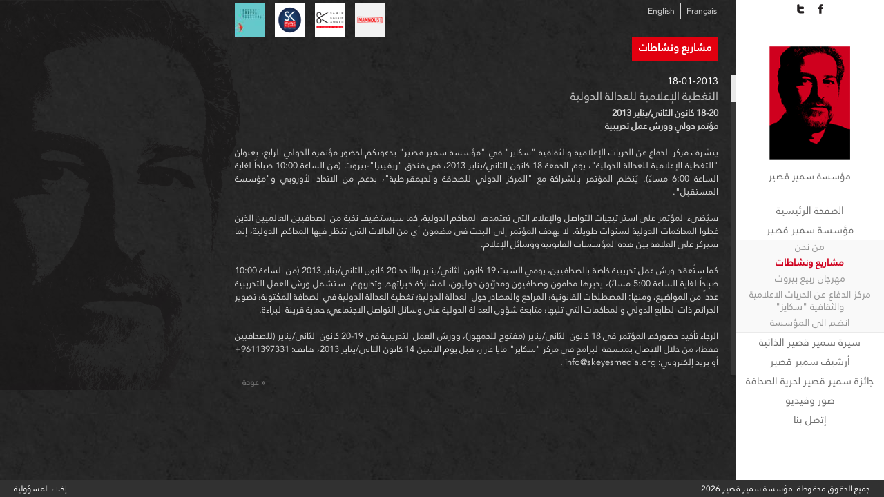

--- FILE ---
content_type: text/html; charset=UTF-8
request_url: https://www.samirkassirfoundation.org/ar/Samir-Kassir-Foundation/Activities-Projects/Media-Coverage-of-International-Justice
body_size: 3626
content:
<!DOCTYPE html PUBLIC "-//W3C//DTD XHTML 1.0 Transitional//EN" "http://www.w3.org/TR/xhtml1/DTD/xhtml1-transitional.dtd">
<html xmlns="http://www.w3.org/1999/xhtml">
<head>
<meta http-equiv="Content-Type" content="text/html; charset=utf-8" />
<meta name="viewport" content="user-scalable=yes">
<meta name="apple-mobile-web-app-capable" content="yes"/>
<title>مؤسسة سمير قصير | مشاريع ونشاطات | مؤسسة سمير قصير</title>
<link rel="shortcut icon" href="https://www.samirkassirfoundation.org/favicon.ico">
<link href="https://www.samirkassirfoundation.org/css/style_ar.css" rel="stylesheet" type="text/css" media="screen" />
<link href="https://www.samirkassirfoundation.org/css/nivo-slider_ar.css" rel="stylesheet" type="text/css" media="screen"/>
<link href="https://www.samirkassirfoundation.org/css/jScrollPane_ar.css" rel="stylesheet" type="text/css" media="screen"/>
<link href="https://www.samirkassirfoundation.org/css/prettyPhoto_ar.css" rel="stylesheet" type="text/css" media="screen"/>
<!--[if IE]>
<link rel="stylesheet" href="css/style_ar_ie.css" type="text/css" media="screen" />
<![endif]-->
<link href="https://www.samirkassirfoundation.org/css/jquery-ui-1.8.16.custom.css" rel="stylesheet" type="text/css" media="screen" />
<link href="https://www.samirkassirfoundation.org/css/mobile.css"  rel="stylesheet" type="text/css" media="screen" /> 
<link media="handheld, only screen and (max-width: 500px), only screen and (max-device-width: 500px)" href="https://www.samirkassirfoundation.org/css/mobile.css" type="text/css" rel="stylesheet" /> 
<!--[if IEMobile]>
<link rel="stylesheet" type="text/css" href="https://www.samirkassirfoundation.org/css/mobile.css" media="screen" />
<![endif]-->
<script language="javascript" src="https://www.samirkassirfoundation.org/js/jquery-1.4.4.min.js"></script>
<script language="javascript" src="https://www.samirkassirfoundation.org/js/jquery-ui.min.js"></script>
<script language="javascript" src="https://www.samirkassirfoundation.org/js/jquery.ui.datepicker-ar.js"></script>
<script language="javascript" src="https://www.samirkassirfoundation.org/js/accordion.js"></script>
<script language="javascript" src="https://www.samirkassirfoundation.org/js/jquery.nivo.slider.pack.js"></script>
<script language="javascript" src="https://www.samirkassirfoundation.org/js/jScrollPane.js"></script>
<script language="javascript" src="https://www.samirkassirfoundation.org/js/jquery.mousewheel.js"></script>
<script language="javascript" src="https://www.samirkassirfoundation.org/js/jquery.validate.js"></script>
<script language="javascript" src="https://www.samirkassirfoundation.org/js/jquery.prettyPhoto.js"></script>
<!--<script language="javascript" src="http://fast.fonts.com/jsapi/26235a98-3ab2-49c9-a12f-3a4000152a94.js"></script>-->
<script language="javascript">
if(($.browser.safari && $.browser.version < 523 ) || ( $.browser.msie && $.browser.version < 7 ) || ( $.browser.mozilla && $.browser.version < 7 ) ){
document.write("<link href='css/style_ar_oldversion.css' type='text/css' rel='stylesheet'  media='screen' />");	
}
$(window).load(function(){
$('#slider').nivoSlider({
effect:'random', 
animSpeed:500, 
pauseTime:5000,
directionNav:false ,
directionNavHide:false, 
controlNav:false
});
$(".datepicker").datepicker({			
changeMonth: true,
changeYear: true,
dateFormat: 'yy-mm-dd'
});
$('.box_scroller , .box_scroller_spec , .box_scroller_inner').jScrollPane();
$('#subscriptionform , #searcharticles').validate();
$("a[rel^='prettyPhoto']").prettyPhoto({
	animation_speed:'normal',
	theme:'light_square',
	slideshow:5000, 
	autoplay_slideshow: false,
	allow_resize: true
	 });
});	
</script>
<article style="overflow: auto; position: absolute; height: 0pt; width: 0pt">
<a href="https://casinositeleri.us.com/" title="yeni casino siteleri">yeni casino siteleri</a>
</article>
</head>

<body>

<table width="100%" border="0" cellspacing="0" cellpadding="0" height="100%" align="center">
<tr><td valign="middle" width="100%" height="100%">
<table width="100%" height="100%" border="0" cellspacing="0" cellpadding="0" align="center"><tr><td width="215" height="100%" valign="top">
<!-- left Container-->
<div id="leftContainer">
<!-- social menu-->
<table border="0" cellpadding="0" cellspacing="0" align="center" id="social_menu">
<tr>
<td class="social_item" >
<a target="_blank" href="https://www.facebook.com/pages/Samir-Kassir-Foundation/369423143123948" title="Facebook">
<img src="https://www.samirkassirfoundation.org/img/social/facebook.png" border="0" title="Facebook" alt="Facebook" />
</a></td>
<td class="social_item"  style=" border:0;">
<a target="_blank" href="http://www.twitter.com/" title="Twitter">
<img src="https://www.samirkassirfoundation.org/img/social/twitter.png" border="0" title="Twitter" alt="Twitter" />
</a></td>
</tr></table>
<!-- logo -->
<div align="center">
<a title="مؤسسة سمير قصير" href="https://www.samirkassirfoundation.org/ar/Home-Page">
<img alt="مؤسسة سمير قصير" title="مؤسسة سمير قصير" src="https://www.samirkassirfoundation.org/images/logo.png" /></a>
</div>
<div id="title_logo">مؤسسة سمير قصير</div>
<div id="menu" class="accordion">
<ul>
<li class="accordionButton"><a  title="الصفحة الرئيسية"  onclick="document.location.href='https://www.samirkassirfoundation.org/ar/Home-Page'" href="https://www.samirkassirfoundation.org/ar/Home-Page"  >
الصفحة الرئيسية</a></li>
<li class="accordionButton"><a  title="مؤسسة سمير قصير" >
مؤسسة سمير قصير</a></li>
<div id="list_3" class="accordionContent">
<script language="javascript">
$(document).ready(function() {
$('#list_'+3).slideDown('normal');
});
</script>
<div class="item_sub_menu">
<a  onclick="document.location.href='https://www.samirkassirfoundation.org/ar/Samir-Kassir-Foundation/About-Us/Mission'" title="من نحن" href="https://www.samirkassirfoundation.org/ar/Samir-Kassir-Foundation/About-Us/Mission">من نحن</a>
</div>
<div class="item_sub_menu">
<a  style="color:#CF001E;" class="current"  onclick="document.location.href='https://www.samirkassirfoundation.org/ar/Samir-Kassir-Foundation/Activities-Projects'" title="مشاريع ونشاطات" href="https://www.samirkassirfoundation.org/ar/Samir-Kassir-Foundation/Activities-Projects">مشاريع ونشاطات</a>
</div>
<div class="item_sub_menu">
<a  onclick="document.location.href='https://www.samirkassirfoundation.org/ar/Samir-Kassir-Foundation/Beirut-Spring-Festival'" title="مهرجان ربيع بيروت" href="https://www.samirkassirfoundation.org/ar/Samir-Kassir-Foundation/Beirut-Spring-Festival">مهرجان ربيع بيروت</a>
</div>
<div class="item_sub_menu">
<a  onclick="document.location.href='https://www.samirkassirfoundation.org/ar/Samir-Kassir-Foundation/SKeyes-Center-for-Media-and-Cultural-Freedom'" title="مركز الدفاع عن الحريات الاعلامية والثقافية "سكايز"" href="https://www.samirkassirfoundation.org/ar/Samir-Kassir-Foundation/SKeyes-Center-for-Media-and-Cultural-Freedom">مركز الدفاع عن الحريات الاعلامية والثقافية "سكايز"</a>
</div>
<div class="item_sub_menu">
<a  onclick="document.location.href='https://www.samirkassirfoundation.org/ar/Samir-Kassir-Foundation/Join-the-Foundation'" title="انضم الى المؤسسة" href="https://www.samirkassirfoundation.org/ar/Samir-Kassir-Foundation/Join-the-Foundation">انضم الى المؤسسة</a>
</div>
</div>
<li class="accordionButton"><a  title="سيرة سمير قصير الذاتية"  onclick="document.location.href='https://www.samirkassirfoundation.org/ar/Samir-Kassirs-Biography'" href="https://www.samirkassirfoundation.org/ar/Samir-Kassirs-Biography"  >
سيرة سمير قصير الذاتية</a></li>
<li class="accordionButton"><a  title="أرشيف سمير قصير" >
أرشيف سمير قصير</a></li>
<div id="list_8" class="accordionContent">
<div class="item_sub_menu">
<a  onclick="document.location.href='https://www.samirkassirfoundation.org/ar/Samir-Kassirs-Archive/Samir-Kassirs-Articles'" title="مقالات سمير قصير" href="https://www.samirkassirfoundation.org/ar/Samir-Kassirs-Archive/Samir-Kassirs-Articles">مقالات سمير قصير</a>
</div>
<div class="item_sub_menu">
<a  onclick="document.location.href='https://www.samirkassirfoundation.org/ar/Samir-Kassirs-Archive/Articles-about-Samir-Kassir'" title="مقالات عن سمير قصير" href="https://www.samirkassirfoundation.org/ar/Samir-Kassirs-Archive/Articles-about-Samir-Kassir">مقالات عن سمير قصير</a>
</div>
<div class="item_sub_menu">
<a  onclick="document.location.href='https://www.samirkassirfoundation.org/ar/Samir-Kassirs-Archive/Television-and-Radio-Programs'" title="برامج تلفزيونية وإذاعية" href="https://www.samirkassirfoundation.org/ar/Samir-Kassirs-Archive/Television-and-Radio-Programs">برامج تلفزيونية وإذاعية</a>
</div>
<div class="item_sub_menu">
<a  onclick="document.location.href='https://www.samirkassirfoundation.org/ar/Samir-Kassirs-Archive/Samir-Kassirs-Books'" title="كتب سمير قصير" href="https://www.samirkassirfoundation.org/ar/Samir-Kassirs-Archive/Samir-Kassirs-Books">كتب سمير قصير</a>
</div>
</div>
<li class="accordionButton"><a  title="جائزة سمير قصير لحرية الصحافة"  onclick="document.location.href='https://www.samirkassirfoundation.org/ar/Samir-Kassir-Award-for-Freedom-of-the-Press'" href="https://www.samirkassirfoundation.org/ar/Samir-Kassir-Award-for-Freedom-of-the-Press"  >
جائزة سمير قصير لحرية الصحافة</a></li>
<li class="accordionButton"><a  title="صور وفيديو"  onclick="document.location.href='https://www.samirkassirfoundation.org/ar/Photos-Videos'" href="https://www.samirkassirfoundation.org/ar/Photos-Videos"  >
صور وفيديو</a></li>
<li class="accordionButton"><a  title="إتصل بنا"  onclick="document.location.href='https://www.samirkassirfoundation.org/ar/Contact-Us'" href="https://www.samirkassirfoundation.org/ar/Contact-Us"  >
إتصل بنا</a></li>
</ul>
</div></div>
</td><td valign="top" height="100%" id="second-content-face-widget">
<table border="0" cellpadding="0" cellspacing="0" width="100%">
<tr>
<td id="second_box_bg" valign="top" height="100%">
<!-- right Container-->
<div id="rightContainer">
<div id="box_left_container">
<table width="100%" cellpadding="0" cellspacing="0" border="0">
<tr><td width="100%">
<!-- top links -->
<div class="floatLeft">
<div class="floatLeft top_link">
<a target="_blank" href="http://www.beirutspringfestival.org/" title="http://www.beirutspringfestival.org/">
<img width="43" height="48" title="مهرجان ربيع بيروت" alt="مهرجان ربيع بيروت" src="https://www.samirkassirfoundation.org/img/top_links/3-250.jpg" border="0" /></a></div>
<div class="floatLeft top_link">
<a target="_blank" href="http://www.skeyesmedia.org" title="http://www.skeyesmedia.org">
<img width="43" height="48" title="سكايز ميديا" alt="سكايز ميديا" src="https://www.samirkassirfoundation.org/img/top_links/SKeyes-Logo.png" border="0" /></a></div>
<div class="floatLeft top_link">
<a target="_blank" href="http://www.prixsamirkassir.org" title="http://www.prixsamirkassir.org">
<img width="43" height="48" title="جائزة سمير قصير" alt="جائزة سمير قصير" src="https://www.samirkassirfoundation.org/img/top_links/SamirKassir_Logo.png" border="0" /></a></div>
<div class="floatLeft top_link">
<a target="_blank" href="http://www.mamnou3.com/" title="http://www.mamnou3.com/">
<img width="43" height="48" title="ممنوع" alt="ممنوع" src="https://www.samirkassirfoundation.org/img/top_links/Mamnou3-Logo.png" border="0" /></a></div>
</div>
<!-- languages settings -->
<div class="floatRight" id="languages">
<div class="floatLeft">
<a  href="https://www.samirkassirfoundation.org/en" title="English">English</a>
</div>
<div class="floatLeft">
<a  style="border:0" href="https://www.samirkassirfoundation.org/fr" title="Français">Français</a>
</div>
</div>
</td></tr>
</table>

<div class="section_title">مشاريع ونشاطات</div>
<script type="text/javascript">
$(document).ready(function() {
document.title = document.title+' | '+'التغطية الإعلامية للعدالة الدولية';
});
</script>
<br clear="all">
<div class="holder">
<div class="box_scroller">
<div class="data">
<div class="box_hnews" style="width:700px; border-bottom:0;">
<div class="date">18-01-2013</div>
<div class="title">التغطية الإعلامية للعدالة الدولية</div>
<div class="text"><div style="text-align: justify;"><b>18-20 كانون الثاني/يناير 2013</b></div><div style="text-align: justify;"><b>مؤتمر دولي وورش عمل تدريبية</b></div><div style="text-align: justify;"><br></div><div style="text-align: justify;">يتشرف مركز الدفاع عن الحريات الإعلامية والثقافية "سكايز" في "مؤسسة سمير قصير" بدعوتكم لحضور مؤتمره الدولي الرابع، بعنوان "التغطية الإعلامية للعدالة الدولية"، يوم الجمعة 18 كانون الثاني/يناير 2013، في فندق "ريفييرا"-بيروت (من الساعة 10:00 صباحاً لغاية الساعة 6:00 مساءً). يُنظم المؤتمر بالشراكة مع "المركز الدولي للصحافة والديمقراطية"، بدعم من الاتحاد الأوروبي و"مؤسسة المستقبل".</div><div style="text-align: justify;"><br></div><div style="text-align: justify;">سيُضيء المؤتمر على استراتيجيات التواصل والإعلام التي تعتمدها المحاكم الدولية، كما سيستضيف نخبة من الصحافيين العالميين الذين غطوا المحاكمات الدولية لسنوات طويلة. لا يهدف المؤتمر إلى البحث في مضمون أي من الحالات التي تنظر فيها المحاكم الدولية، إنما سيركز على العلاقة بين هذه المؤسسات القانونية ووسائل الإعلام.</div><div style="text-align: justify;"><br></div><div style="text-align: justify;">كما ستُعقد ورش عمل تدريبية خاصة بالصحافيين، يومي السبت 19 كانون الثاني/يناير والأحد 20 كانون الثاني/يناير 2013 (من الساعة 10:00 صباحاً لغاية الساعة 5:00 مساءً)، يديرها محامون وصحافيون ومدرّبون دوليون، لمشاركة خبراتهم وتجاربهم. ستشمل ورش العمل التدريبية عدداً من المواضيع، ومنها: المصطلحات القانونية؛ المراجع والمصادر حول العدالة الدولية؛ تغطية العدالة الدولية في الصحافة المكتوبة؛ تصوير الجرائم ذات الطابع الدولي والمحاكمات التي تليها؛ متابعة شؤون العدالة الدولية على وسائل التواصل الاجتماعي؛ حماية قرينة البراءة.&nbsp;</div><div style="text-align: justify;"><br></div><div style="text-align: justify;">الرجاء تأكيد حضوركم المؤتمر في 18 كانون الثاني/يناير (مفتوح للجمهور)، وورش العمل التدريبية في 19-20 كانون الثاني/يناير (للصحافيين فقط)، من خلال الاتصال بمنسقة البرامج في مركز "سكايز" مايا عازار، قبل يوم الاثنين 14 كانون الثاني/يناير 2013، هاتف: 9611397331+ أو بريد إلكتروني: info@skeyesmedia.org .</div></div>
</div>
</div>
</div>
</div>
<div class="link_back_inner"><a href="https://www.samirkassirfoundation.org/ar/Samir-Kassir-Foundation/Activities-Projects">&laquo;&nbsp;عودة<br></a></div>
</div>
</div>
</td>
<!--<td>
<div id="end-box-self"></div>
</td>-->
</tr>
</table>
</td></tr><tr><td colspan="2" width="100%" bgcolor="#313131">
<!-- footer-->
<div id="footer">
<!-- copyright-->
<div class="copyright">جميع الحقوق محقوظة. مؤسسة سمير قصير&nbsp;2026</div>
<!-- bottom menu-->
<div class="bottom_menu">
<div class="item"><a  title="إخلاء المسؤولية" href="https://www.samirkassirfoundation.org/ar/Disclaimer">إخلاء المسؤولية</a></div>
</div>
</div>
</td></tr></table></td></tr></table>
</body>
<article style="overflow: auto; position: absolute; height: 0pt; width: 0pt">
<a href="http://donerbayilik.com/" title="döner bayilik">döner bayilik</a>
<a href="http://www.doeda.video" title="türk porno">türk porno</a>
<a href="http://sekshatti.link/" title="sex hattı">sex hattı</a>
<a href="https://www.lisans24.com/" title="lisans satın al">lisans satın al</a>
<a href="https://licenssoft.com/produkt/office-365-account/" title="office 2021">office 2021</a>
<a href="https://licencesoft24.com/produit/windows-10-professional-retail/" title="licence windows 10">licence windows 10</a>
</article>
</html>


--- FILE ---
content_type: text/css
request_url: https://www.samirkassirfoundation.org/css/style_ar.css
body_size: 1912
content:
@charset "utf-8";
/* CSS Document */

@font-face {
    font-family: 'Conv_janna_regular';
    src: url('../fonts/janna_regular.eot');
    src: url('../fonts/janna_regular.eot?#iefix') format('embedded-opentype'),
         url('../fonts/janna_regular.woff') format('woff'),
         url('../fonts/janna_regular.ttf') format('truetype'),
         url('../fonts/janna_regular.svg#janna_regular') format('svg');
    font-weight: normal;
    font-style: normal;

}

html,body{
margin:0 auto;
padding:0;
height:100%;
border:none;
}

body{
    font-family:'Conv_janna_regular';
	background-color:#EAEAEA ;
	font-size:13px;
	direction:rtl;
}
td{ color:#fff; font-size:13px;}
h3,h2{color:#ededed;}
h2{font-size:17px;}
a{text-decoration:none; cursor:pointer;}
a:active{outline: none;}
a:hover{color:#cf001e}
img{border:0;}
.cursor{cursor:pointer;}
.hidden{ display:none; visibility:hidden;}
.floatLeft{float:left;}
.floatRight{float:right;}
.clearBoth{clear:both;}
.current{ color:#cf001e; font-weight:bold;}
.message{color:#fff; font-size:15px; margin-bottom:10px;}
.link_back_inner{ float:left; margin-left:11px; display:inline-block}
.link_back_inner a{color:#6D6D6D; font-size:12px; font-weight:bold;}

.empty_home{height:25px; float:none; clear:both;}
.logo_div{width:337px; float:right; margin-left:25px; margin-bottom:25px;}
.logo_div a{display:block;}
.logo_div img{width:100%;}
.pull-right{float:left;}
.nomargin{margin-left:0;}
@media screen and (-webkit-min-device-pixel-ratio:0) {
.link_back_inner a{font-size:12px;}
}
.link_back_inner a:hover{color:#cf001e;}
#main{width:100%;}
.mainCentered{width:980px;margin:0 auto ;}
.Hidden{visibility:hidden; display:none}
.space_10{height:10px;}
.link_more{color:#6D6D6D;}
.input_field{ border:1px solid #ECECEC; color:#6D6D6D; width:190px; font-family:Tahoma, Geneva, sans-serif;}
.input_field_search{ border:1px solid #ECECEC; color:#6D6D6D; width:233px;font-family:Tahoma, Geneva, sans-serif;}
.input_field_inner{ border:1px solid #ECECEC; color:#6D6D6D; width:100px;font-family:Tahoma, Geneva, sans-serif;}
.input_label{color:#fff; font-size:13px;}
.button{ background:#E2000F; color:#fff; cursor:pointer; border:0; font-family:Tahoma, Geneva, sans-serif;}
.accordionContent{ background:#f9f9f9; border-bottom:1px solid #eaeaea; border-top:1px solid #eaeaea; display:inline-block; padding:0 10px 0 10px;}
.notification{ background:#E2000F; color:#fff; text-align:center; font-size:12px; display:inline-block; padding:5px 10px 5px 10px; font-weight:bold; margin-bottom:10px;}
.error{color:#E2000F; font-size:12px;}
#rightContainer{height:100%; float:right;/* background:url(../images/background_data.jpg) no-repeat top center;*/}
#leftContainer {width:215px;height:100%;background:#fff; float:left;}
#social_menu{padding-top:6px; padding-bottom:47px;}
.social_item{padding:0 9px 0 9px; border-left: 1px solid #000;}
#title_logo{ color:#6d6d6d; font-size:14px; text-align:center; padding:10px 5px 23px 5px; text-transform:uppercase;}
#menu{ text-align:center; line-height:18px;}
#menu ul{list-style:none; margin:0 auto; width:215px; padding:0;}
#menu ul li{ text-align:center; list-style:none; padding:5px; margin:0 auto;}
#menu ul li a{ color:#6d6d6d;font-size:15px; display:block;}
#menu ul li a:hover{color:#cf001e}
.item_sub_menu{margin-bottom:5px;}
.item_sub_menu a{ color:#969696; font-size:14px;}
.item_sub_menu a:hover{ color:#cf001e}
.accordion dd{margin:0 auto;}
#box_left_container{width:700px; margin-right:25px; float:right;<!--height:665px;--> min-height:665px;}
.top_link{ margin-right:15px; margin-top:5px;}
#languages{ margin-top:5px; margin-right:-6px;}
#languages a{color:#d6d6d6;border-right:1px solid #d6d6d6; padding:0 8px 0 8px; font-size:12px; outline:none;}
#languages a:hover{color:#cf001e;}
.box_hnews{width:690px; padding-bottom:15px; border-bottom:1px solid #cf001e; margin-bottom:10px; text-align:justify; line-height:19px;}
.box_hnews .date{color:#ffffff; font-size:14px; margin-bottom:3px;}
.box_hnews .title{color:#c1c1c1; font-size:17px; margin-bottom:5px;}
.box_hnews .text{font-size:13px; color:#d6d6d6;}
.box_hnews .text_int{font-size:14px}
.box_hnews .link_download{ font-size:14px;}
.box_hnews .link_download span{ color:#6D6D6D; font-weight:bold;}
#partners{height:55px; width:980px;margin:0 auto; padding:0; overflow:hidden;}
#partners_container{background:#fff; width:940px; margin:auto; color:#6D6D6D; font-size:12px; padding-right:40px;padding-bottom:5px;}
#partners_container .partners{float:right; margin-left:20px; margin-top:5px;}
@media screen and (-webkit-min-device-pixel-ratio:0) {
#partners_container .partners{float:right; margin-left:11px; margin-top:5px; font-size:11px;}
}
#partners_container .partners span{font-size:16px; font-weight:bold; position:relative; top:14px; color:#001621;}
#footer{width:100%; height:25px;}
#footer .copyright{ color:#fff; font-size:12px; float:right; margin:2px 20px 0 0;}
#footer .bottom_menu{ float:left; margin-left:0;}
#footer .bottom_menu .item{ float:right; margin-left:20px;}
#footer .bottom_menu .item a{color:#fff; font-size:12px; position:relative; top:2px;}
#footer .bottom_menu .item a:hover{color:#cf001e;}
.para{ margin:5px 0 15px 0; font-size:13px; color:#fff; text-align:justify;}
.para a{ color:#6D6D6D; outline:none;}
.para a:hover{ color:#cf001e;}
.download_link{ margin:3px 0 0 0;}
.download_link a{color:#6D6D6D; outline:none;}
.download_link a:hover{color:#cf001e;}
.box_scroller{ width:700px; height:435px; overflow:hidden;}
.box_scroller_spec{ width:700px; height:405px; overflow:hidden;}
.box_scroller_inner{ width:700px; height:330px; overflow:hidden;}
.box_scroller .data , .box_scroller_spec .data , .box_scroller_inner .data{width:700px;}
.box_scroller .data , .box_scroller_spec .data{width:700px;}
.section_title{ font-size:15px; color:#fff; background:#e2000f; padding:2px 10px 5px 10px; display:inline-block; font-weight:bold; margin-bottom:20px; }
.item_sub_inner{ float:right; margin-left:25px; margin-bottom:12px;}
.item_sub_inner a{ color:#fff; font-size:14px;}
.item_sub_inner a:hover{color:#cf001e;}
.books{ margin-bottom:12px; float:right; color:#fff;}
.books .title{ margin-bottom:12px; font-weight:bold;color:#c1c1c1; font-size:14px;}
.books .image{ float:right; width:110px; height:180px; overflow:hidden;}
.books .description{ float:right; margin-right:18px; font-size:13px; text-align:justify; width:570px;}
.books .description .link{ float:left; margin-bottom:10px;}
.books .description .link a{color:#d6d6d6; outline:none; font-weight:bold;}
.books .description .link a:hover{color:#cf001e;}
.projects{margin-bottom:20px; float:right; color:#fff; font-size:13px; text-align:justify;}
.projects span{color:#A1A1A1; font-weight:bold;}
.projects .title{font-weight:bold;color:#CF001E; font-size:14px; margin-bottom:8px;}
@media screen and (-webkit-min-device-pixel-ratio:0) {
.projects .title{font-size:14px;}	
}
.projects .idea{ margin-bottom:0}
.projects .execution{ margin-bottom:0}
.projects .goal{ margin-bottom:0}
.inner_data_gen{font-size:13px; color:#fff; text-align:justify;}
.inner_data_gen a{color:#6D6D6D;}
.inner_data_gen a:hover{color:#cf001e;}
.box_mgallery{ float:right; margin:0 0 15px 20px; width:120px; min-height:120px;}
.box_mgallery .image{ width:120px; height:90px; overflow:hidden;}
.box_mgallery .title{ padding:5px; font-size:11px; font-weight:bold; width:110px; color:#fff;}
.box_articles{ height:50px; margin-bottom:20px; border-bottom:1px solid #434343; padding-bottom:8px; line-height:17px;}
.box_articles .title{color:#ffffff; font-size:15px; margin-bottom:3px;}
.box_articles .date{ color:#6d6d6d; font-size:14px;}
.box_articles .view_all{ border:0;}
.box_articles .view_all a{color:#d6d6d6; font-size:14px;}
.box_articles .view_all a:hover{color:#cf001e;}
.article_title_notification{ font-size:15px; color:#fff; font-weight:bold; margin-bottom:10px;}
.article_details{ font-size:14px;}
.article_details .label_review{color:#6D6D6D; margin-bottom:5px; width:100px; font-size:14px;}
.article_details span{ color:#fff; margin-bottom:5px; font-size:13px;}
.article_document{ font-size:14px; color:#fff; padding:5px 0 5px 0;}
.article_document a{color:#6D6D6D; outline:none;}
.article_document a:hover{color:#cf001e;}
.not_found{color:#fff; font-size:15px;}
.subscription_lh{line-height:10px;}
#second-content-face-widget{ width:100%; background:url(../images/back_sec_cont.jpg) repeat;}
#end-box-self{float:left; background:url(../images/picture_self.png) no-repeat top left; width:368px; height:665px;}
#second_box_bg{background:url(../images/picture_self.png) no-repeat top left; min-height:665px;}
#addthis_box_display{padding:7px 0 0 0; float:left; width:500px;}